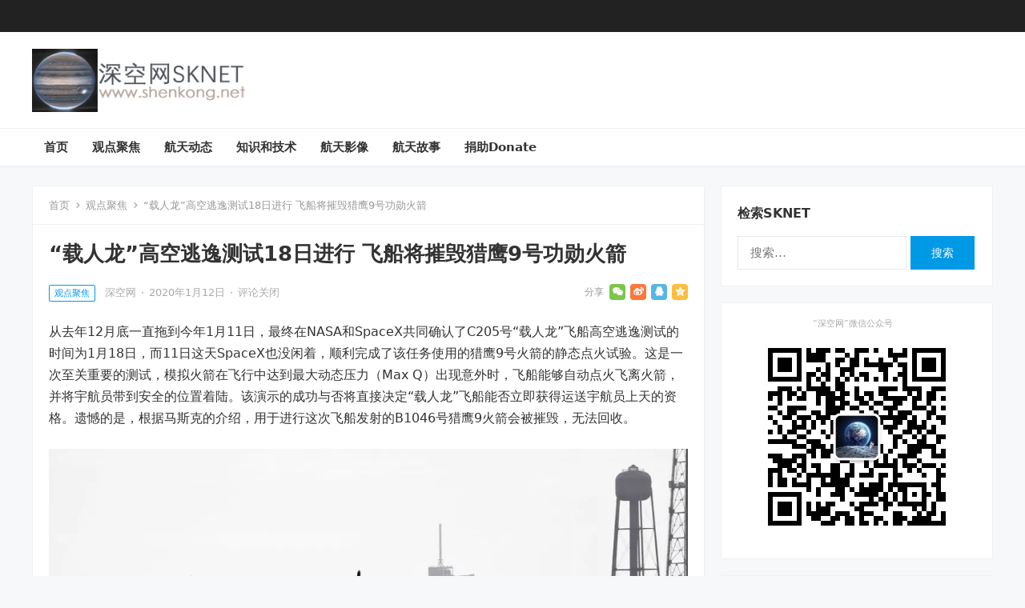

--- FILE ---
content_type: text/html; charset=UTF-8
request_url: https://www.shenkong.net/opinion/1723.html
body_size: 17928
content:
<!DOCTYPE html>
<html lang="zh-Hans">
<head>
<meta charset="UTF-8">
<meta name="viewport" content="width=device-width, initial-scale=1">
<meta http-equiv="X-UA-Compatible" content="IE=edge">
<meta name="HandheldFriendly" content="true">
<link rel="profile" href="http://gmpg.org/xfn/11">
<link rel="preconnect" href="https://gapis.geekzu.org/g-fonts">
<title>“载人龙”高空逃逸测试18日进行 飞船将摧毁猎鹰9号功勋火箭 &#8211; 深空网</title>
<meta name='robots' content='max-image-preview:large' />
<link rel='dns-prefetch' href='//www.shenkong.net' />
<link rel='dns-prefetch' href='//www.googletagmanager.com' />
<link rel='dns-prefetch' href='//pagead2.googlesyndication.com' />
<link rel="alternate" type="application/rss+xml" title="深空网 &raquo; Feed" href="https://www.shenkong.net/feed" />
<link rel="alternate" type="application/rss+xml" title="深空网 &raquo; 评论 Feed" href="https://www.shenkong.net/comments/feed" />
<link rel="alternate" title="oEmbed (JSON)" type="application/json+oembed" href="https://www.shenkong.net/wp-json/oembed/1.0/embed?url=https%3A%2F%2Fwww.shenkong.net%2Fopinion%2F1723.html" />
<link rel="alternate" title="oEmbed (XML)" type="text/xml+oembed" href="https://www.shenkong.net/wp-json/oembed/1.0/embed?url=https%3A%2F%2Fwww.shenkong.net%2Fopinion%2F1723.html&#038;format=xml" />
<style id='wp-img-auto-sizes-contain-inline-css' type='text/css'>
img:is([sizes=auto i],[sizes^="auto," i]){contain-intrinsic-size:3000px 1500px}
/*# sourceURL=wp-img-auto-sizes-contain-inline-css */
</style>
<link rel='stylesheet' id='wxsync_main_css-css' href='https://www.shenkong.net/wp-content/plugins/wxsync/libs/wxsync.css?ver=1.0.2' type='text/css' media='screen' />
<link rel='stylesheet' id='dashicons-css' href='https://www.shenkong.net/wp-includes/css/dashicons.min.css?ver=6.9' type='text/css' media='all' />
<link rel='stylesheet' id='post-views-counter-frontend-css' href='https://www.shenkong.net/wp-content/plugins/post-views-counter/css/frontend.min.css?ver=1.5.5' type='text/css' media='all' />
<style id='wp-emoji-styles-inline-css' type='text/css'>

	img.wp-smiley, img.emoji {
		display: inline !important;
		border: none !important;
		box-shadow: none !important;
		height: 1em !important;
		width: 1em !important;
		margin: 0 0.07em !important;
		vertical-align: -0.1em !important;
		background: none !important;
		padding: 0 !important;
	}
/*# sourceURL=wp-emoji-styles-inline-css */
</style>
<style id='wp-block-library-inline-css' type='text/css'>
:root{--wp-block-synced-color:#7a00df;--wp-block-synced-color--rgb:122,0,223;--wp-bound-block-color:var(--wp-block-synced-color);--wp-editor-canvas-background:#ddd;--wp-admin-theme-color:#007cba;--wp-admin-theme-color--rgb:0,124,186;--wp-admin-theme-color-darker-10:#006ba1;--wp-admin-theme-color-darker-10--rgb:0,107,160.5;--wp-admin-theme-color-darker-20:#005a87;--wp-admin-theme-color-darker-20--rgb:0,90,135;--wp-admin-border-width-focus:2px}@media (min-resolution:192dpi){:root{--wp-admin-border-width-focus:1.5px}}.wp-element-button{cursor:pointer}:root .has-very-light-gray-background-color{background-color:#eee}:root .has-very-dark-gray-background-color{background-color:#313131}:root .has-very-light-gray-color{color:#eee}:root .has-very-dark-gray-color{color:#313131}:root .has-vivid-green-cyan-to-vivid-cyan-blue-gradient-background{background:linear-gradient(135deg,#00d084,#0693e3)}:root .has-purple-crush-gradient-background{background:linear-gradient(135deg,#34e2e4,#4721fb 50%,#ab1dfe)}:root .has-hazy-dawn-gradient-background{background:linear-gradient(135deg,#faaca8,#dad0ec)}:root .has-subdued-olive-gradient-background{background:linear-gradient(135deg,#fafae1,#67a671)}:root .has-atomic-cream-gradient-background{background:linear-gradient(135deg,#fdd79a,#004a59)}:root .has-nightshade-gradient-background{background:linear-gradient(135deg,#330968,#31cdcf)}:root .has-midnight-gradient-background{background:linear-gradient(135deg,#020381,#2874fc)}:root{--wp--preset--font-size--normal:16px;--wp--preset--font-size--huge:42px}.has-regular-font-size{font-size:1em}.has-larger-font-size{font-size:2.625em}.has-normal-font-size{font-size:var(--wp--preset--font-size--normal)}.has-huge-font-size{font-size:var(--wp--preset--font-size--huge)}.has-text-align-center{text-align:center}.has-text-align-left{text-align:left}.has-text-align-right{text-align:right}.has-fit-text{white-space:nowrap!important}#end-resizable-editor-section{display:none}.aligncenter{clear:both}.items-justified-left{justify-content:flex-start}.items-justified-center{justify-content:center}.items-justified-right{justify-content:flex-end}.items-justified-space-between{justify-content:space-between}.screen-reader-text{border:0;clip-path:inset(50%);height:1px;margin:-1px;overflow:hidden;padding:0;position:absolute;width:1px;word-wrap:normal!important}.screen-reader-text:focus{background-color:#ddd;clip-path:none;color:#444;display:block;font-size:1em;height:auto;left:5px;line-height:normal;padding:15px 23px 14px;text-decoration:none;top:5px;width:auto;z-index:100000}html :where(.has-border-color){border-style:solid}html :where([style*=border-top-color]){border-top-style:solid}html :where([style*=border-right-color]){border-right-style:solid}html :where([style*=border-bottom-color]){border-bottom-style:solid}html :where([style*=border-left-color]){border-left-style:solid}html :where([style*=border-width]){border-style:solid}html :where([style*=border-top-width]){border-top-style:solid}html :where([style*=border-right-width]){border-right-style:solid}html :where([style*=border-bottom-width]){border-bottom-style:solid}html :where([style*=border-left-width]){border-left-style:solid}html :where(img[class*=wp-image-]){height:auto;max-width:100%}:where(figure){margin:0 0 1em}html :where(.is-position-sticky){--wp-admin--admin-bar--position-offset:var(--wp-admin--admin-bar--height,0px)}@media screen and (max-width:600px){html :where(.is-position-sticky){--wp-admin--admin-bar--position-offset:0px}}

/*# sourceURL=wp-block-library-inline-css */
</style><style id='global-styles-inline-css' type='text/css'>
:root{--wp--preset--aspect-ratio--square: 1;--wp--preset--aspect-ratio--4-3: 4/3;--wp--preset--aspect-ratio--3-4: 3/4;--wp--preset--aspect-ratio--3-2: 3/2;--wp--preset--aspect-ratio--2-3: 2/3;--wp--preset--aspect-ratio--16-9: 16/9;--wp--preset--aspect-ratio--9-16: 9/16;--wp--preset--color--black: #000000;--wp--preset--color--cyan-bluish-gray: #abb8c3;--wp--preset--color--white: #ffffff;--wp--preset--color--pale-pink: #f78da7;--wp--preset--color--vivid-red: #cf2e2e;--wp--preset--color--luminous-vivid-orange: #ff6900;--wp--preset--color--luminous-vivid-amber: #fcb900;--wp--preset--color--light-green-cyan: #7bdcb5;--wp--preset--color--vivid-green-cyan: #00d084;--wp--preset--color--pale-cyan-blue: #8ed1fc;--wp--preset--color--vivid-cyan-blue: #0693e3;--wp--preset--color--vivid-purple: #9b51e0;--wp--preset--gradient--vivid-cyan-blue-to-vivid-purple: linear-gradient(135deg,rgb(6,147,227) 0%,rgb(155,81,224) 100%);--wp--preset--gradient--light-green-cyan-to-vivid-green-cyan: linear-gradient(135deg,rgb(122,220,180) 0%,rgb(0,208,130) 100%);--wp--preset--gradient--luminous-vivid-amber-to-luminous-vivid-orange: linear-gradient(135deg,rgb(252,185,0) 0%,rgb(255,105,0) 100%);--wp--preset--gradient--luminous-vivid-orange-to-vivid-red: linear-gradient(135deg,rgb(255,105,0) 0%,rgb(207,46,46) 100%);--wp--preset--gradient--very-light-gray-to-cyan-bluish-gray: linear-gradient(135deg,rgb(238,238,238) 0%,rgb(169,184,195) 100%);--wp--preset--gradient--cool-to-warm-spectrum: linear-gradient(135deg,rgb(74,234,220) 0%,rgb(151,120,209) 20%,rgb(207,42,186) 40%,rgb(238,44,130) 60%,rgb(251,105,98) 80%,rgb(254,248,76) 100%);--wp--preset--gradient--blush-light-purple: linear-gradient(135deg,rgb(255,206,236) 0%,rgb(152,150,240) 100%);--wp--preset--gradient--blush-bordeaux: linear-gradient(135deg,rgb(254,205,165) 0%,rgb(254,45,45) 50%,rgb(107,0,62) 100%);--wp--preset--gradient--luminous-dusk: linear-gradient(135deg,rgb(255,203,112) 0%,rgb(199,81,192) 50%,rgb(65,88,208) 100%);--wp--preset--gradient--pale-ocean: linear-gradient(135deg,rgb(255,245,203) 0%,rgb(182,227,212) 50%,rgb(51,167,181) 100%);--wp--preset--gradient--electric-grass: linear-gradient(135deg,rgb(202,248,128) 0%,rgb(113,206,126) 100%);--wp--preset--gradient--midnight: linear-gradient(135deg,rgb(2,3,129) 0%,rgb(40,116,252) 100%);--wp--preset--font-size--small: 13px;--wp--preset--font-size--medium: 20px;--wp--preset--font-size--large: 36px;--wp--preset--font-size--x-large: 42px;--wp--preset--spacing--20: 0.44rem;--wp--preset--spacing--30: 0.67rem;--wp--preset--spacing--40: 1rem;--wp--preset--spacing--50: 1.5rem;--wp--preset--spacing--60: 2.25rem;--wp--preset--spacing--70: 3.38rem;--wp--preset--spacing--80: 5.06rem;--wp--preset--shadow--natural: 6px 6px 9px rgba(0, 0, 0, 0.2);--wp--preset--shadow--deep: 12px 12px 50px rgba(0, 0, 0, 0.4);--wp--preset--shadow--sharp: 6px 6px 0px rgba(0, 0, 0, 0.2);--wp--preset--shadow--outlined: 6px 6px 0px -3px rgb(255, 255, 255), 6px 6px rgb(0, 0, 0);--wp--preset--shadow--crisp: 6px 6px 0px rgb(0, 0, 0);}:where(.is-layout-flex){gap: 0.5em;}:where(.is-layout-grid){gap: 0.5em;}body .is-layout-flex{display: flex;}.is-layout-flex{flex-wrap: wrap;align-items: center;}.is-layout-flex > :is(*, div){margin: 0;}body .is-layout-grid{display: grid;}.is-layout-grid > :is(*, div){margin: 0;}:where(.wp-block-columns.is-layout-flex){gap: 2em;}:where(.wp-block-columns.is-layout-grid){gap: 2em;}:where(.wp-block-post-template.is-layout-flex){gap: 1.25em;}:where(.wp-block-post-template.is-layout-grid){gap: 1.25em;}.has-black-color{color: var(--wp--preset--color--black) !important;}.has-cyan-bluish-gray-color{color: var(--wp--preset--color--cyan-bluish-gray) !important;}.has-white-color{color: var(--wp--preset--color--white) !important;}.has-pale-pink-color{color: var(--wp--preset--color--pale-pink) !important;}.has-vivid-red-color{color: var(--wp--preset--color--vivid-red) !important;}.has-luminous-vivid-orange-color{color: var(--wp--preset--color--luminous-vivid-orange) !important;}.has-luminous-vivid-amber-color{color: var(--wp--preset--color--luminous-vivid-amber) !important;}.has-light-green-cyan-color{color: var(--wp--preset--color--light-green-cyan) !important;}.has-vivid-green-cyan-color{color: var(--wp--preset--color--vivid-green-cyan) !important;}.has-pale-cyan-blue-color{color: var(--wp--preset--color--pale-cyan-blue) !important;}.has-vivid-cyan-blue-color{color: var(--wp--preset--color--vivid-cyan-blue) !important;}.has-vivid-purple-color{color: var(--wp--preset--color--vivid-purple) !important;}.has-black-background-color{background-color: var(--wp--preset--color--black) !important;}.has-cyan-bluish-gray-background-color{background-color: var(--wp--preset--color--cyan-bluish-gray) !important;}.has-white-background-color{background-color: var(--wp--preset--color--white) !important;}.has-pale-pink-background-color{background-color: var(--wp--preset--color--pale-pink) !important;}.has-vivid-red-background-color{background-color: var(--wp--preset--color--vivid-red) !important;}.has-luminous-vivid-orange-background-color{background-color: var(--wp--preset--color--luminous-vivid-orange) !important;}.has-luminous-vivid-amber-background-color{background-color: var(--wp--preset--color--luminous-vivid-amber) !important;}.has-light-green-cyan-background-color{background-color: var(--wp--preset--color--light-green-cyan) !important;}.has-vivid-green-cyan-background-color{background-color: var(--wp--preset--color--vivid-green-cyan) !important;}.has-pale-cyan-blue-background-color{background-color: var(--wp--preset--color--pale-cyan-blue) !important;}.has-vivid-cyan-blue-background-color{background-color: var(--wp--preset--color--vivid-cyan-blue) !important;}.has-vivid-purple-background-color{background-color: var(--wp--preset--color--vivid-purple) !important;}.has-black-border-color{border-color: var(--wp--preset--color--black) !important;}.has-cyan-bluish-gray-border-color{border-color: var(--wp--preset--color--cyan-bluish-gray) !important;}.has-white-border-color{border-color: var(--wp--preset--color--white) !important;}.has-pale-pink-border-color{border-color: var(--wp--preset--color--pale-pink) !important;}.has-vivid-red-border-color{border-color: var(--wp--preset--color--vivid-red) !important;}.has-luminous-vivid-orange-border-color{border-color: var(--wp--preset--color--luminous-vivid-orange) !important;}.has-luminous-vivid-amber-border-color{border-color: var(--wp--preset--color--luminous-vivid-amber) !important;}.has-light-green-cyan-border-color{border-color: var(--wp--preset--color--light-green-cyan) !important;}.has-vivid-green-cyan-border-color{border-color: var(--wp--preset--color--vivid-green-cyan) !important;}.has-pale-cyan-blue-border-color{border-color: var(--wp--preset--color--pale-cyan-blue) !important;}.has-vivid-cyan-blue-border-color{border-color: var(--wp--preset--color--vivid-cyan-blue) !important;}.has-vivid-purple-border-color{border-color: var(--wp--preset--color--vivid-purple) !important;}.has-vivid-cyan-blue-to-vivid-purple-gradient-background{background: var(--wp--preset--gradient--vivid-cyan-blue-to-vivid-purple) !important;}.has-light-green-cyan-to-vivid-green-cyan-gradient-background{background: var(--wp--preset--gradient--light-green-cyan-to-vivid-green-cyan) !important;}.has-luminous-vivid-amber-to-luminous-vivid-orange-gradient-background{background: var(--wp--preset--gradient--luminous-vivid-amber-to-luminous-vivid-orange) !important;}.has-luminous-vivid-orange-to-vivid-red-gradient-background{background: var(--wp--preset--gradient--luminous-vivid-orange-to-vivid-red) !important;}.has-very-light-gray-to-cyan-bluish-gray-gradient-background{background: var(--wp--preset--gradient--very-light-gray-to-cyan-bluish-gray) !important;}.has-cool-to-warm-spectrum-gradient-background{background: var(--wp--preset--gradient--cool-to-warm-spectrum) !important;}.has-blush-light-purple-gradient-background{background: var(--wp--preset--gradient--blush-light-purple) !important;}.has-blush-bordeaux-gradient-background{background: var(--wp--preset--gradient--blush-bordeaux) !important;}.has-luminous-dusk-gradient-background{background: var(--wp--preset--gradient--luminous-dusk) !important;}.has-pale-ocean-gradient-background{background: var(--wp--preset--gradient--pale-ocean) !important;}.has-electric-grass-gradient-background{background: var(--wp--preset--gradient--electric-grass) !important;}.has-midnight-gradient-background{background: var(--wp--preset--gradient--midnight) !important;}.has-small-font-size{font-size: var(--wp--preset--font-size--small) !important;}.has-medium-font-size{font-size: var(--wp--preset--font-size--medium) !important;}.has-large-font-size{font-size: var(--wp--preset--font-size--large) !important;}.has-x-large-font-size{font-size: var(--wp--preset--font-size--x-large) !important;}
/*# sourceURL=global-styles-inline-css */
</style>

<style id='classic-theme-styles-inline-css' type='text/css'>
/*! This file is auto-generated */
.wp-block-button__link{color:#fff;background-color:#32373c;border-radius:9999px;box-shadow:none;text-decoration:none;padding:calc(.667em + 2px) calc(1.333em + 2px);font-size:1.125em}.wp-block-file__button{background:#32373c;color:#fff;text-decoration:none}
/*# sourceURL=/wp-includes/css/classic-themes.min.css */
</style>
<link rel='stylesheet' id='zazhi-2-style-css' href='https://www.shenkong.net/wp-content/themes/zazhi-2/style.css?ver=20211001' type='text/css' media='all' />
<link rel='stylesheet' id='zazhi-2-responsive-style-css' href='https://www.shenkong.net/wp-content/themes/zazhi-2/responsive.css?ver=20211001' type='text/css' media='all' />
<link rel='stylesheet' id='genericons-style-css' href='https://www.shenkong.net/wp-content/themes/zazhi-2/genericons/genericons.css?ver=6.9' type='text/css' media='all' />
<link rel='stylesheet' id='tablepress-default-css' href='https://www.shenkong.net/wp-content/plugins/tablepress/css/build/default.css?ver=3.1.3' type='text/css' media='all' />
<script type="text/javascript" src="https://www.shenkong.net/wp-includes/js/jquery/jquery.min.js?ver=3.7.1" id="jquery-core-js"></script>
<script type="text/javascript" src="https://www.shenkong.net/wp-includes/js/jquery/jquery-migrate.min.js?ver=3.4.1" id="jquery-migrate-js"></script>

<!-- Google tag (gtag.js) snippet added by Site Kit -->
<!-- Site Kit 添加的 Google Analytics 代码段 -->
<script type="text/javascript" src="https://www.googletagmanager.com/gtag/js?id=GT-NC6TC962" id="google_gtagjs-js" async></script>
<script type="text/javascript" id="google_gtagjs-js-after">
/* <![CDATA[ */
window.dataLayer = window.dataLayer || [];function gtag(){dataLayer.push(arguments);}
gtag("set","linker",{"domains":["www.shenkong.net"]});
gtag("js", new Date());
gtag("set", "developer_id.dZTNiMT", true);
gtag("config", "GT-NC6TC962");
//# sourceURL=google_gtagjs-js-after
/* ]]> */
</script>
<link rel="https://api.w.org/" href="https://www.shenkong.net/wp-json/" /><link rel="alternate" title="JSON" type="application/json" href="https://www.shenkong.net/wp-json/wp/v2/posts/1723" /><link rel="EditURI" type="application/rsd+xml" title="RSD" href="https://www.shenkong.net/xmlrpc.php?rsd" />
<meta name="generator" content="WordPress 6.9" />
<link rel="canonical" href="https://www.shenkong.net/opinion/1723.html" />
<link rel='shortlink' href='https://www.shenkong.net/?p=1723' />
<meta name="generator" content="Site Kit by Google 1.159.0" /><script charset="UTF-8" id="LA_COLLECT" src="//sdk.51.la/js-sdk-pro.min.js"></script>
                <script>LA.init({id: "JlOhKKUq81ElP6xi",ck: "JlOhKKUq81ElP6xi"})</script>
<!-- Google AdSense meta tags added by Site Kit -->
<meta name="google-adsense-platform-account" content="ca-host-pub-2644536267352236">
<meta name="google-adsense-platform-domain" content="sitekit.withgoogle.com">
<!-- End Google AdSense meta tags added by Site Kit -->
<style type="text/css">.recentcomments a{display:inline !important;padding:0 !important;margin:0 !important;}</style>
<!-- Site Kit 添加的 Google AdSense 代码段 -->
<script type="text/javascript" async="async" src="https://pagead2.googlesyndication.com/pagead/js/adsbygoogle.js?client=ca-pub-1959872024551804&amp;host=ca-host-pub-2644536267352236" crossorigin="anonymous"></script>

<!-- 结束 Site Kit 添加的 Google AdSense 代码段 -->
<style type="text/css">.box-effect,.site-main,.content-block,.sidebar .widget{border-width:1px;border-color:#f0f0f0;border-style:solid;}</style><link rel="icon" href="https://www.shenkong.net/wp-content/uploads/2022/08/cropped-icon-2-32x32.jpg" sizes="32x32" />
<link rel="icon" href="https://www.shenkong.net/wp-content/uploads/2022/08/cropped-icon-2-192x192.jpg" sizes="192x192" />
<link rel="apple-touch-icon" href="https://www.shenkong.net/wp-content/uploads/2022/08/cropped-icon-2-180x180.jpg" />
<meta name="msapplication-TileImage" content="https://www.shenkong.net/wp-content/uploads/2022/08/cropped-icon-2-270x270.jpg" />
<style type="text/css">
	a,
	a:visited,
	a:hover,
	.site-title a,
	.site-title a:hover,
	.sf-menu ul li li a:hover,
	.sf-menu li.sfHover li a:hover,
	#primary-menu li a:hover,
	#primary-menu li.current-menu-item a, 
	#primary-menu li.sfHover a,	
	#primary-menu li li a:hover,
	#primary-menu li li.current-menu-item a:hover,
	#secondary-menu li.current-menu-item a, 
	#secondary-menu li.sfHover a,
	#secondary-menu li a:hover,
	#secondary-menu li li a:hover,
	#featured-content .entry-title a:hover,
	#featured-content .entry-category a,
	.edit-link a,
	.comment-reply-title small a:hover,
	.entry-content a,
	.entry-content a:visited,
	.page-content a,
	.page-content a:visited,
	.pagination .page-numbers.current,
	.pagination .page-numbers:hover,	
	.sidebar .widget a:hover,
	.site-footer .widget a:hover,
	.sidebar .widget ul li a:hover,
	.site-footer .widget ul li a:hover,
	.entry-related .hentry .entry-title a:hover,
	.author-box .author-name span a:hover,
	.entry-title a:hover,
	.content-block .section-heading .section-more-link a,
	.single .entry-header .entry-category a,
	#site-bottom .site-info a:hover,
	#site-bottom .footer-nav li a:hover,
	.content-loop .entry-summary span a:hover,
	.sidebar .widget-title a:hover,
	.site-footer .widget-title a:hover,
	.tag-list li a,
	.breadcrumbs .sub-categories li a:hover,
	.content-block .section-heading .sub-categories li a:hover,
	.friend-nav li a:hover {
		color: #0099e5;
	}
	button,
	.btn,
	input[type="submit"],
	input[type="reset"],
	input[type="button"],
	.entry-tags .tag-links a:hover,
	.widget_tag_cloud .tagcloud a:hover,
	.header-search .search-submit,
	#featured-content .featured-large .entry-category a:hover,
	#featured-content .featured-small .entry-category a:hover,
	#recent-content.content-loop .entry-category a:hover,
	.single .entry-header .entry-category a:hover,
	#back-top a span,
	.tag-list li a:hover,
	.tag-list li a:hover .tag-count {
		background-color: #0099e5;
	}
	#featured-content .entry-category a,
	.content-block .section-heading .section-more-link a,
	.content-block .section-heading .section-more-link a:visited,
	.pagination .page-numbers:hover,
	.single .entry-header .entry-category a  {
		border-color: #0099e5;
	}

    
	@media only screen and (min-width: 1200px) {
		#recent-content.content-loop .thumbnail-link {
			width: 230px;
		}
	}	
	@media only screen and (min-width: 960px) {
		.content-block-1 .entry-title {
							overflow: hidden;
				display: -webkit-box;
				-webkit-box-orient: vertical;				
				-webkit-line-clamp: 1;
					}
	}

</style>
</head>

<body class="wp-singular post-template-default single single-post postid-1723 single-format-standard wp-custom-logo wp-theme-zazhi-2 group-blog">


<div id="page" class="site">

	<a class="skip-link screen-reader-text" href="#content">跳转到内容</a>

	<header id="masthead" class="site-header clear">

		<div id="primary-bar">

			<div class="container">

			<nav id="primary-nav" class="main-navigation">

				
			</nav><!-- #primary-nav -->	
			
						
			</div><!-- .container -->

		</div><!-- #primary-bar -->	

		<div class="site-start clear">

			<div class="container">

			<div class="site-branding">

								
				<div id="logo">
					<a href="https://www.shenkong.net/" class="custom-logo-link" rel="home"><img width="300" height="90" src="https://www.shenkong.net/wp-content/uploads/2022/08/logo.jpg" class="custom-logo" alt="shenkong.net logo 深空网" decoding="async" loading="eager" /></a>				</div><!-- #logo -->

				
			</div><!-- .site-branding -->

			<div class="header-toggles  ">
				<button class="toggle nav-toggle mobile-nav-toggle" data-toggle-target=".menu-modal"  data-toggle-body-class="showing-menu-modal" aria-expanded="false" data-set-focus=".close-nav-toggle">
					<span class="toggle-inner">
						<span class="toggle-icon">
							<svg class="svg-icon" aria-hidden="true" role="img" focusable="false" xmlns="http://www.w3.org/2000/svg" width="26" height="7" viewBox="0 0 26 7"><path fill-rule="evenodd" d="M332.5,45 C330.567003,45 329,43.4329966 329,41.5 C329,39.5670034 330.567003,38 332.5,38 C334.432997,38 336,39.5670034 336,41.5 C336,43.4329966 334.432997,45 332.5,45 Z M342,45 C340.067003,45 338.5,43.4329966 338.5,41.5 C338.5,39.5670034 340.067003,38 342,38 C343.932997,38 345.5,39.5670034 345.5,41.5 C345.5,43.4329966 343.932997,45 342,45 Z M351.5,45 C349.567003,45 348,43.4329966 348,41.5 C348,39.5670034 349.567003,38 351.5,38 C353.432997,38 355,39.5670034 355,41.5 C355,43.4329966 353.432997,45 351.5,45 Z" transform="translate(-329 -38)" /></svg>						</span>
						<span class="toggle-text">菜单</span>
					</span>
				</button><!-- .nav-toggle -->
			</div><!-- .header-toggles -->

					

						
			</div><!-- .container -->

		</div><!-- .site-start -->

		<div id="secondary-bar" class="clear">

			<div class="container">

			<nav id="secondary-nav" class="secondary-navigation">

				<div class="menu-sknet%e9%a1%b6%e9%83%a8%e5%af%bc%e8%88%aa-container"><ul id="secondary-menu" class="sf-menu"><li id="menu-item-2098" class="menu-item menu-item-type-custom menu-item-object-custom menu-item-home menu-item-2098"><a href="https://www.shenkong.net">首页</a></li>
<li id="menu-item-2099" class="menu-item menu-item-type-taxonomy menu-item-object-category current-post-ancestor current-menu-parent current-post-parent menu-item-2099"><a href="https://www.shenkong.net/category/opinion">观点聚焦</a></li>
<li id="menu-item-2100" class="menu-item menu-item-type-taxonomy menu-item-object-category menu-item-2100"><a href="https://www.shenkong.net/category/space_news">航天动态</a></li>
<li id="menu-item-2101" class="menu-item menu-item-type-taxonomy menu-item-object-category menu-item-2101"><a href="https://www.shenkong.net/category/space_files/knowledge">知识和技术</a></li>
<li id="menu-item-2102" class="menu-item menu-item-type-taxonomy menu-item-object-category menu-item-2102"><a href="https://www.shenkong.net/category/video_gallery">航天影像</a></li>
<li id="menu-item-2103" class="menu-item menu-item-type-taxonomy menu-item-object-category menu-item-2103"><a href="https://www.shenkong.net/category/space_files/story">航天故事</a></li>
<li id="menu-item-2104" class="menu-item menu-item-type-custom menu-item-object-custom menu-item-2104"><a href="https://www.shenkong.net/about-we-media">捐助Donate</a></li>
</ul></div>
			</nav><!-- #secondary-nav -->

			</div><!-- .container -->				

		</div><!-- .secondary-bar -->				

	</header><!-- #masthead -->

	<div class="menu-modal cover-modal header-footer-group" data-modal-target-string=".menu-modal">

		<div class="menu-modal-inner modal-inner">

			<div class="menu-wrapper section-inner">

				<div class="menu-top">

					<button class="toggle close-nav-toggle fill-children-current-color" data-toggle-target=".menu-modal" data-toggle-body-class="showing-menu-modal" aria-expanded="false" data-set-focus=".menu-modal">
						<span class="toggle-text">关闭菜单</span>
						<svg class="svg-icon" aria-hidden="true" role="img" focusable="false" xmlns="http://www.w3.org/2000/svg" width="16" height="16" viewBox="0 0 16 16"><polygon fill="" fill-rule="evenodd" points="6.852 7.649 .399 1.195 1.445 .149 7.899 6.602 14.352 .149 15.399 1.195 8.945 7.649 15.399 14.102 14.352 15.149 7.899 8.695 1.445 15.149 .399 14.102" /></svg>					</button><!-- .nav-toggle -->

					
					<nav class="mobile-menu" aria-label="移动端导航菜单" role="navigation">

						<ul class="modal-menu reset-list-style">

						<li class="page_item page-item-2030"><div class="ancestor-wrapper"><a href="https://www.shenkong.net/about-alphabet">深空网专有词汇译名约定对照表</a></div><!-- .ancestor-wrapper --></li>
<li class="page_item page-item-2095"><div class="ancestor-wrapper"><a href="https://www.shenkong.net/about-we-media">深空网在各中文平台自媒体链接及捐助链接 shenkong.net we media link and donate link</a></div><!-- .ancestor-wrapper --></li>
<li class="page_item page-item-2"><div class="ancestor-wrapper"><a href="https://www.shenkong.net/sample-page">示例页面</a></div><!-- .ancestor-wrapper --></li>
<li class="page_item page-item-2034"><div class="ancestor-wrapper"><a href="https://www.shenkong.net/about-sensitive-info">网站内容敏感信息声明</a></div><!-- .ancestor-wrapper --></li>

						</ul>

					</nav>

				</div><!-- .menu-top -->

			</div><!-- .menu-wrapper -->

		</div><!-- .menu-modal-inner -->

	</div><!-- .menu-modal -->		

	<div id="content" class="site-content  container">
		<div class="clear">

	<div id="primary" class="content-area">

		<main id="main" class="site-main">
		
			
			<div class="breadcrumbs">
				<span class="breadcrumbs-nav">
					<a href="https://www.shenkong.net">首页</a>
					<span class="post-category"><a href="https://www.shenkong.net/category/opinion">观点聚焦</a> </span>
					<span class="post-title">“载人龙”高空逃逸测试18日进行 飞船将摧毁猎鹰9号功勋火箭</span>
				</span>
			</div>
		
		
<article id="post-1723" class="post-1723 post type-post status-publish format-standard hentry category-opinion">

	<header class="entry-header">

		<h1 class="entry-title">“载人龙”高空逃逸测试18日进行 飞船将摧毁猎鹰9号功勋火箭</h1>
		<div class="entry-meta clear">

	
					<span class="entry-category"><a href="https://www.shenkong.net/category/opinion">观点聚焦</a> </span>
		
					<span class="entry-author"><a href="https://www.shenkong.net/author/shenkongnet" title="由 深空网 发布" rel="author">深空网</a>  </span> 
		
				 	<span class="sep"> &middot; </span>
		
					<span class="entry-date">2020年1月12日</span>
		
		
			<span class="sep"> &middot; </span>

			<span class='entry-comment'><span class="comments-link">评论关闭</span></span>
		
		
			<span class="custom-share">
				<span class="social-share" data-sites="wechat, weibo, qq, qzone"></span>
			</span>

		
	
</div><!-- .entry-meta -->
		
	</header><!-- .entry-header -->

	<div class="entry-content">
		<div class='wxsyncmain'>
<p data-diagnose-id="dbea7cc5c32d79c3933620ee1403256a" data-paragraph-id="9a2623eb" >从去年12月底一直拖到今年1月11日，最终在NASA和SpaceX共同确认了C205号“载人龙”飞船高空逃逸测试的时间为1月18日，而11日这天SpaceX也没闲着，顺利完成了该任务使用的猎鹰9号火箭的静态点火试验。这是一次至关重要的测试，模拟火箭在飞行中达到最大动态压力（Max Q）出现意外时，飞船能够自动点火飞离火箭，并将宇航员带到安全的位置着陆。该演示的成功与否将直接决定“载人龙”飞船能否立即获得运送宇航员上天的资格。遗憾的是，根据马斯克的介绍，用于进行这次飞船发射的B1046号猎鹰9火箭会被摧毁，无法回收。</p>
<p data-bjh-caption-id="cap-44187053" data-diagnose-id="13e6280cf81b1deaa79242fcbbf8fffc" data-bjh-helper-id="1578844615869" data-bjh-caption-text="B1046猎鹰9号静态点火" data-paragraph-id="87fbd61f" ><img decoding="async" data-height="747" data-ratio="0.6225"  data-type="jpeg" data-w="1200" data-width="1200"  src="https://www.shenkong.net/wp-content/uploads/2022/08/wxsync-2022-08-891215d156a2077c38320bb865f8a357.jpeg"  /></p>
<p ><span >B1046猎鹰9号静态点火</span></p>
<p data-diagnose-id="5f76947164181c3e918028def4a1c405" data-paragraph-id="0b1e7c07" >国内对于SpaceX的相关发展方向也有两个明显的阵营，其中就有人说，这次高空逃逸测试是一次主动的“爆炸”测试，仿佛未审先判。他们认为为了模拟火箭飞行中的故障，SpaceX会主动在10公里的高度引爆火箭，然后激活载人龙飞船的逃逸模式，并半带调侃的语气说，“准备迎接空叉的下一炸吧”。实际上完全不是这样，马斯克已经给出了完整的说明。B1046号猎鹰9火箭（只包含芯级，无二级）点火后会快速拉升高度，当达到Max Q时，会触发一个火箭故障的代码，载人龙飞船上的4台超级天龙座发动机将迅速点火。</p>
<p data-bjh-caption-id="cap-1492259" data-diagnose-id="e81adff578e765bbe23ab6ce34be168e" data-bjh-helper-id="1578844630078" data-bjh-caption-text="载人龙飞船" data-paragraph-id="408479da" ><img decoding="async" data-height="765" data-ratio="0.6375"  data-type="jpeg" data-w="1200" data-width="1200"  src="https://www.shenkong.net/wp-content/uploads/2022/08/wxsync-2022-08-150b479a2a70cf2849f44debe2cdbedc.jpeg"  /></p>
<p ><span >载人龙飞船</span></p>
<p data-diagnose-id="91130e1f3f46fdd4b14937e547b1b3d6" data-paragraph-id="a212313e" >由于飞船需要在最短的时间内脱离火箭，因此会喷出非常“致命”的火焰，足以摧毁这个猎鹰9号芯级火箭。同时由于此时火箭内尚有部分未燃烧完毕的推进剂，在飞船脱离火箭时确实有可能引爆火箭，但这绝对不是所谓的“主动引爆”。至于这个飞船脱离和火箭被摧毁的事件究竟会发生在哪个高度，马斯克也给出了明确的答复——Max Q时。通过查阅资料，我们发现一般情况下猎鹰9号火箭在到达最大动态压力（Max Q）时的飞行高度大约在13公里左右，如果用稍微好一点的望远镜加摄影机完全可以拍到震撼的大片。</p>
<p data-bjh-caption-id="cap-55833953" data-diagnose-id="b4c67658fee6d98eda67323e65ba9c93" data-bjh-helper-id="1578844622801" data-bjh-caption-text="载人龙飞船和猎鹰9火箭（File）" data-paragraph-id="f41409a1" ><img decoding="async" data-height="1125" data-ratio="0.5625"  data-type="jpeg" data-w="2000" data-width="2000"  src="https://www.shenkong.net/wp-content/uploads/2022/08/wxsync-2022-08-d9251dc661f9c6d5f24c5fb966b0f06a.jpeg"  /></p>
<p ><span >载人龙飞船和猎鹰9火箭（File）</span></p>
<p data-diagnose-id="1622900c01a41a6fa9a943a506a9c646" data-paragraph-id="2b1f4152" >马斯克说，B1046号火箭会被飞船喷出的火焰摧毁，但并非SpaceX没努力。团队曾经试图设计一种方案保住这枚猎鹰9号芯级火箭，但最终发现无法实现，不得不忍痛割爱。那这枚编号未B1046的猎鹰火箭为何让人如此难以割舍？原来这枚火箭是SpaceX历史上首台B5版本的火箭（即最终稳定版），原本以为该火箭完成4次飞行退役后会进入博物馆，现在看是完全不可能了。因此有网友给马斯克留言说想收藏一片该火箭的残骸，但问题是残骸回落到大西洋上，找到它们恐怕比登天还难。</p>
<p data-bjh-caption-id="cap-15176907" data-diagnose-id="c714ff463427411509cdb41a78a1ee3b" data-bjh-helper-id="1578844626448" data-bjh-caption-text="准备发射的载人龙飞船" data-paragraph-id="44077bc8" ><img decoding="async" data-height="782" data-ratio="0.6516666666666666"  data-type="jpeg" data-w="1200" data-width="1200"  src="https://www.shenkong.net/wp-content/uploads/2022/08/wxsync-2022-08-3289f3f8366432f36212b8b75d6df4e0.jpeg"  /></p>
<p ><span >准备发射的载人龙飞船</span></p>
<p data-diagnose-id="92a77aceb73bb040afcc561d7968b707" data-paragraph-id="8258b2cc" >完成本次测试后，SpaceX就完成了获得载人飞行许可的所有先决条件。马斯克曾信誓旦旦的说用于发射宇航员的飞船和火箭在一个月内就会部署到肯尼迪航天中心，但飞行前还需要通过NASA几个月的繁琐审查，不过5年都等了还差这几个月吗？</p>
<p><span ></span></p>
</p></div>
<div class="post-views content-post post-1723 entry-meta load-static">
				<span class="post-views-icon dashicons dashicons-chart-bar"></span> <span class="post-views-label">Post Views:</span> <span class="post-views-count">728</span>
			</div>	</div><!-- .entry-content -->

	<span class="entry-tags">

					
			</span><!-- .entry-tags -->

	
</article><!-- #post-## -->


<div class="author-box clear">
	<a href="https://www.shenkong.net/author/shenkongnet"><img alt='' src='https://sdn.geekzu.org/avatar/00e8a0838252dc5bb5f2523552b307748ce6d5544b41bb413350b75c612b850e?s=120&#038;r=g' srcset='https://sdn.geekzu.org/avatar/00e8a0838252dc5bb5f2523552b307748ce6d5544b41bb413350b75c612b850e?s=240&#038;r=g 2x' class='avatar avatar-120 photo' height='120' width='120' decoding='async'/></a>
	<div class="author-meta">	
		<h4 class="author-name"><span><a href="https://www.shenkong.net/author/shenkongnet">深空网</a></span></h4>	
		<div class="author-desc">
					</div>
	</div>
</div><!-- .author-box -->




		<div class="entry-related clear">
			<h3>相关文章</h3>
			<div class="related-loop clear">
									<div class="hentry">
													<a class="thumbnail-link" href="https://www.shenkong.net/opinion/2235.html">
								<div class="thumbnail-wrap">
									<img width="420" height="280" src="https://www.shenkong.net/wp-content/uploads/2023/08/x-1-420x280.jpg" class="attachment-zazhi_2_post_thumb size-zazhi_2_post_thumb wp-post-image" alt="NTR火箭 DRACO" decoding="async" fetchpriority="high" srcset="https://www.shenkong.net/wp-content/uploads/2023/08/x-1-420x280.jpg 420w, https://www.shenkong.net/wp-content/uploads/2023/08/x-1-660x440.jpg 660w, https://www.shenkong.net/wp-content/uploads/2023/08/x-1-330x220.jpg 330w" sizes="(max-width: 420px) 100vw, 420px" loading="eager" />								</div><!-- .thumbnail-wrap -->
							</a>
										
						<h2 class="entry-title"><a href="https://www.shenkong.net/opinion/2235.html">每年炒两次的核火箭又来刷存在感？十年内可选择性忽略</a></h2>
					</div><!-- .grid -->
									<div class="hentry">
													<a class="thumbnail-link" href="https://www.shenkong.net/opinion/2229.html">
								<div class="thumbnail-wrap">
									<img width="420" height="280" src="https://www.shenkong.net/wp-content/uploads/2023/08/x-420x280.jpg" class="attachment-zazhi_2_post_thumb size-zazhi_2_post_thumb wp-post-image" alt="" decoding="async" srcset="https://www.shenkong.net/wp-content/uploads/2023/08/x-420x280.jpg 420w, https://www.shenkong.net/wp-content/uploads/2023/08/x-660x440.jpg 660w, https://www.shenkong.net/wp-content/uploads/2023/08/x-330x220.jpg 330w" sizes="(max-width: 420px) 100vw, 420px" loading="eager" />								</div><!-- .thumbnail-wrap -->
							</a>
										
						<h2 class="entry-title"><a href="https://www.shenkong.net/opinion/2229.html">月船3号已飞行一整月 较4年前做减法 低成本登月结果初探</a></h2>
					</div><!-- .grid -->
									<div class="hentry">
													<a class="thumbnail-link" href="https://www.shenkong.net/opinion/2193.html">
								<div class="thumbnail-wrap">
									<img width="420" height="280" src="https://www.shenkong.net/wp-content/uploads/2022/09/1-14-420x280.jpg" class="attachment-zazhi_2_post_thumb size-zazhi_2_post_thumb wp-post-image" alt="Super heavy B7 7 engines static fire" decoding="async" srcset="https://www.shenkong.net/wp-content/uploads/2022/09/1-14-420x280.jpg 420w, https://www.shenkong.net/wp-content/uploads/2022/09/1-14-660x440.jpg 660w, https://www.shenkong.net/wp-content/uploads/2022/09/1-14-330x220.jpg 330w" sizes="(max-width: 420px) 100vw, 420px" loading="eager" />								</div><!-- .thumbnail-wrap -->
							</a>
										
						<h2 class="entry-title"><a href="https://www.shenkong.net/opinion/2193.html">马斯克再说星际飞船11月发射 仅仅是出于他的乐观，可能性并不大</a></h2>
					</div><!-- .grid -->
									<div class="hentry">
													<a class="thumbnail-link" href="https://www.shenkong.net/opinion/2113.html">
								<div class="thumbnail-wrap">
									<img width="420" height="280" src="https://www.shenkong.net/wp-content/uploads/2022/09/1-1-420x280.jpg" class="attachment-zazhi_2_post_thumb size-zazhi_2_post_thumb wp-post-image" alt="" decoding="async" srcset="https://www.shenkong.net/wp-content/uploads/2022/09/1-1-420x280.jpg 420w, https://www.shenkong.net/wp-content/uploads/2022/09/1-1-660x440.jpg 660w, https://www.shenkong.net/wp-content/uploads/2022/09/1-1-330x220.jpg 330w" sizes="(max-width: 420px) 100vw, 420px" loading="eager" />								</div><!-- .thumbnail-wrap -->
							</a>
										
						<h2 class="entry-title"><a href="https://www.shenkong.net/opinion/2113.html">太空发射系统SLS火箭在发射台上被叫停两次后 后续的处置与声音</a></h2>
					</div><!-- .grid -->
									<div class="hentry">
													<a class="thumbnail-link" href="https://www.shenkong.net/opinion/2108.html">
								<div class="thumbnail-wrap">
									<img width="420" height="280" src="https://www.shenkong.net/wp-content/uploads/2022/09/1-420x280.jpeg" class="attachment-zazhi_2_post_thumb size-zazhi_2_post_thumb wp-post-image" alt="" decoding="async" srcset="https://www.shenkong.net/wp-content/uploads/2022/09/1-420x280.jpeg 420w, https://www.shenkong.net/wp-content/uploads/2022/09/1-660x440.jpeg 660w, https://www.shenkong.net/wp-content/uploads/2022/09/1-330x220.jpeg 330w" sizes="(max-width: 420px) 100vw, 420px" loading="eager" />								</div><!-- .thumbnail-wrap -->
							</a>
										
						<h2 class="entry-title"><a href="https://www.shenkong.net/opinion/2108.html">NASA确认“公理2号”明春前往空间站 顺带聊聊近年的私人太空游发展情况</a></h2>
					</div><!-- .grid -->
									<div class="hentry">
													<a class="thumbnail-link" href="https://www.shenkong.net/opinion/2075.html">
								<div class="thumbnail-wrap">
									<img width="420" height="280" src="https://www.shenkong.net/wp-content/uploads/2022/08/CRS-24-F9-B1069-JRTI-Doug-122921-Richard-Angle-crunched-M1D-bells-1-c-420x280.jpg" class="attachment-zazhi_2_post_thumb size-zazhi_2_post_thumb wp-post-image" alt="" decoding="async" srcset="https://www.shenkong.net/wp-content/uploads/2022/08/CRS-24-F9-B1069-JRTI-Doug-122921-Richard-Angle-crunched-M1D-bells-1-c-420x280.jpg 420w, https://www.shenkong.net/wp-content/uploads/2022/08/CRS-24-F9-B1069-JRTI-Doug-122921-Richard-Angle-crunched-M1D-bells-1-c-660x440.jpg 660w, https://www.shenkong.net/wp-content/uploads/2022/08/CRS-24-F9-B1069-JRTI-Doug-122921-Richard-Angle-crunched-M1D-bells-1-c-330x220.jpg 330w" sizes="(max-width: 420px) 100vw, 420px" loading="eager" />								</div><!-- .thumbnail-wrap -->
							</a>
										
						<h2 class="entry-title"><a href="https://www.shenkong.net/opinion/2075.html">被机械臂砸扁的那枚猎鹰火箭又飞了，而且又创了个新纪录！</a></h2>
					</div><!-- .grid -->
							</div><!-- .related-posts -->
		</div><!-- .entry-related -->

	
		</main><!-- #main -->
	</div><!-- #primary -->


<aside id="secondary" class="widget-area sidebar">


	<div id="search-2" class="widget widget_search"><h2 class="widget-title"><span>检索SKNET</span></h2><form role="search" method="get" class="search-form" action="https://www.shenkong.net/">
				<label>
					<span class="screen-reader-text">搜索：</span>
					<input type="search" class="search-field" placeholder="搜索&hellip;" value="" name="s" />
				</label>
				<input type="submit" class="search-submit" value="搜索" />
			</form></div><div id="custom_html-2" class="widget_text widget widget_custom_html"><h2 class="widget-title"><span>“深空网”微信公众号</span></h2><div class="textwidget custom-html-widget"><div style="text-align:center;"><img src="/wp-content/uploads/2022/09/qrcode_for_gh_d9185bb4034e_258.jpg" alt="深空网微信公众号二维码 shenkong.net wechat qrcode" /></div></div></div><div id="recent-comments-2" class="widget widget_recent_comments"><h2 class="widget-title"><span>近期评论</span></h2><ul id="recentcomments"><li class="recentcomments"><span class="comment-author-link"><a href="https://blogs.nasa.gov/crew-7/2023/08/03/nasa-spacex-reset-crew-7-launch-to-friday-aug-25/" class="url" rel="ugc external nofollow">https://blogs.nasa.gov/crew-7/2023/08/03/nasa-spacex-reset-crew-7-launch-to-friday-aug-25/</a></span> 发表在《<a href="https://www.shenkong.net/space_news/2215.html/comment-page-1#comment-1008">哈勃望远镜有望多飞20年 SpaceX、北极星计划富商艾萨克曼将赞助龙飞船提高哈勃运行轨道</a>》</li><li class="recentcomments"><span class="comment-author-link">长征9号</span> 发表在《<a href="https://www.shenkong.net/space_files/knowledge/2170.html/comment-page-1#comment-138">长征五六七型火箭模块化构型详细分析与总结</a>》</li><li class="recentcomments"><span class="comment-author-link"><a href="https://www.shenkong.net/" class="url" rel="ugc">deep space</a></span> 发表在《<a href="https://www.shenkong.net/sknet_base/1.html/comment-page-1#comment-1">关于深空网（shenkong.net）的重生说明</a>》</li></ul></div><div id="tag_cloud-2" class="widget widget_tag_cloud"><h2 class="widget-title"><span>标签</span></h2><div class="tagcloud"><a href="https://www.shenkong.net/tag/artemis" class="tag-cloud-link tag-link-49 tag-link-position-1" style="font-size: 19.666666666667pt;" aria-label="Artemis (15 项)">Artemis</a>
<a href="https://www.shenkong.net/tag/danuri" class="tag-cloud-link tag-link-62 tag-link-position-2" style="font-size: 10.333333333333pt;" aria-label="Danuri (2 项)">Danuri</a>
<a href="https://www.shenkong.net/tag/iss" class="tag-cloud-link tag-link-40 tag-link-position-3" style="font-size: 10.333333333333pt;" aria-label="ISS (2 项)">ISS</a>
<a href="https://www.shenkong.net/tag/kplo" class="tag-cloud-link tag-link-63 tag-link-position-4" style="font-size: 10.333333333333pt;" aria-label="KPLO (2 项)">KPLO</a>
<a href="https://www.shenkong.net/tag/nasa" class="tag-cloud-link tag-link-29 tag-link-position-5" style="font-size: 22pt;" aria-label="NASA (23 项)">NASA</a>
<a href="https://www.shenkong.net/tag/sls" class="tag-cloud-link tag-link-50 tag-link-position-6" style="font-size: 19.018518518519pt;" aria-label="SLS (13 项)">SLS</a>
<a href="https://www.shenkong.net/tag/spacex" class="tag-cloud-link tag-link-21 tag-link-position-7" style="font-size: 20.703703703704pt;" aria-label="SpaceX (18 项)">SpaceX</a>
<a href="https://www.shenkong.net/tag/starlink" class="tag-cloud-link tag-link-33 tag-link-position-8" style="font-size: 13.185185185185pt;" aria-label="starlink (4 项)">starlink</a>
<a href="https://www.shenkong.net/tag/starship" class="tag-cloud-link tag-link-17 tag-link-position-9" style="font-size: 18.111111111111pt;" aria-label="starship (11 项)">starship</a>
<a href="https://www.shenkong.net/tag/tle" class="tag-cloud-link tag-link-10 tag-link-position-10" style="font-size: 8pt;" aria-label="TLE (1 项)">TLE</a>
<a href="https://www.shenkong.net/tag/%e4%b8%ad%e5%9b%bd%e7%a9%ba%e9%97%b4%e7%ab%99" class="tag-cloud-link tag-link-45 tag-link-position-11" style="font-size: 10.333333333333pt;" aria-label="中国空间站 (2 项)">中国空间站</a>
<a href="https://www.shenkong.net/tag/%e4%b8%ad%e5%9b%bd%e8%88%aa%e5%a4%a9" class="tag-cloud-link tag-link-82 tag-link-position-12" style="font-size: 17.074074074074pt;" aria-label="中国航天 (9 项)">中国航天</a>
<a href="https://www.shenkong.net/tag/%e5%a4%aa%e7%a9%ba%e5%8f%91%e5%b0%84%e7%b3%bb%e7%bb%9f" class="tag-cloud-link tag-link-51 tag-link-position-13" style="font-size: 17.592592592593pt;" aria-label="太空发射系统 (10 项)">太空发射系统</a>
<a href="https://www.shenkong.net/tag/%e6%98%9f%e9%93%be" class="tag-cloud-link tag-link-34 tag-link-position-14" style="font-size: 14.222222222222pt;" aria-label="星链 (5 项)">星链</a>
<a href="https://www.shenkong.net/tag/%e6%98%9f%e9%99%85%e9%a3%9e%e8%88%b9" class="tag-cloud-link tag-link-16 tag-link-position-15" style="font-size: 19.018518518519pt;" aria-label="星际飞船 (13 项)">星际飞船</a>
<a href="https://www.shenkong.net/tag/%e6%9c%88%e8%88%b92%e5%8f%b7" class="tag-cloud-link tag-link-15 tag-link-position-16" style="font-size: 10.333333333333pt;" aria-label="月船2号 (2 项)">月船2号</a>
<a href="https://www.shenkong.net/tag/%e6%9c%ba%e6%99%ba%e5%8f%b7" class="tag-cloud-link tag-link-43 tag-link-position-17" style="font-size: 10.333333333333pt;" aria-label="机智号 (2 项)">机智号</a>
<a href="https://www.shenkong.net/tag/%e6%af%85%e5%8a%9b%e5%8f%b7" class="tag-cloud-link tag-link-25 tag-link-position-18" style="font-size: 10.333333333333pt;" aria-label="毅力号 (2 项)">毅力号</a>
<a href="https://www.shenkong.net/tag/%e6%b7%b1%e7%a9%ba%e7%bd%91" class="tag-cloud-link tag-link-3 tag-link-position-19" style="font-size: 8pt;" aria-label="深空网 (1 项)">深空网</a>
<a href="https://www.shenkong.net/tag/%e7%8c%8e%e6%88%b7%e5%ba%a7" class="tag-cloud-link tag-link-18 tag-link-position-20" style="font-size: 13.185185185185pt;" aria-label="猎户座 (4 项)">猎户座</a>
<a href="https://www.shenkong.net/tag/%e7%8c%8e%e9%b9%b09%e5%8f%b7" class="tag-cloud-link tag-link-61 tag-link-position-21" style="font-size: 10.333333333333pt;" aria-label="猎鹰9号 (2 项)">猎鹰9号</a>
<a href="https://www.shenkong.net/tag/%e8%93%9d%e7%ae%ad%e8%88%aa%e5%a4%a9" class="tag-cloud-link tag-link-20 tag-link-position-22" style="font-size: 8pt;" aria-label="蓝箭航天 (1 项)">蓝箭航天</a>
<a href="https://www.shenkong.net/tag/%e8%93%9d%e8%89%b2%e8%b5%b7%e6%ba%90" class="tag-cloud-link tag-link-46 tag-link-position-23" style="font-size: 11.888888888889pt;" aria-label="蓝色起源 (3 项)">蓝色起源</a>
<a href="https://www.shenkong.net/tag/%e8%b5%8f%e6%9c%88%e5%8f%b7" class="tag-cloud-link tag-link-64 tag-link-position-24" style="font-size: 10.333333333333pt;" aria-label="赏月号 (2 项)">赏月号</a>
<a href="https://www.shenkong.net/tag/%e8%bd%bd%e4%ba%ba%e7%99%bb%e6%9c%88" class="tag-cloud-link tag-link-52 tag-link-position-25" style="font-size: 11.888888888889pt;" aria-label="载人登月 (3 项)">载人登月</a>
<a href="https://www.shenkong.net/tag/%e8%bd%bd%e4%ba%ba%e9%be%99" class="tag-cloud-link tag-link-38 tag-link-position-26" style="font-size: 10.333333333333pt;" aria-label="载人龙 (2 项)">载人龙</a>
<a href="https://www.shenkong.net/tag/%e9%87%8d%e5%9e%8b%e7%8c%8e%e9%b9%b0" class="tag-cloud-link tag-link-19 tag-link-position-27" style="font-size: 14.222222222222pt;" aria-label="重型猎鹰 (5 项)">重型猎鹰</a>
<a href="https://www.shenkong.net/tag/%e9%98%bf%e5%b0%94%e5%bf%92%e5%bc%a5%e6%96%af" class="tag-cloud-link tag-link-44 tag-link-position-28" style="font-size: 18.5pt;" aria-label="阿尔忒弥斯 (12 项)">阿尔忒弥斯</a>
<a href="https://www.shenkong.net/tag/%e9%98%bf%e6%b3%a2%e7%bd%9711%e5%8f%b7" class="tag-cloud-link tag-link-27 tag-link-position-29" style="font-size: 10.333333333333pt;" aria-label="阿波罗11号 (2 项)">阿波罗11号</a>
<a href="https://www.shenkong.net/tag/%e9%a9%ac%e6%96%af%e5%85%8b" class="tag-cloud-link tag-link-22 tag-link-position-30" style="font-size: 15.12962962963pt;" aria-label="马斯克 (6 项)">马斯克</a></div>
</div><div id="categories-2" class="widget widget_categories"><h2 class="widget-title"><span>分类</span></h2>
			<ul>
					<li class="cat-item cat-item-11"><a href="https://www.shenkong.net/category/space_files/astronomy">天文科学</a>
</li>
	<li class="cat-item cat-item-7"><a href="https://www.shenkong.net/category/space_files/knowledge">知识和技术</a>
</li>
	<li class="cat-item cat-item-1"><a href="https://www.shenkong.net/category/sknet_base">站务公开</a>
</li>
	<li class="cat-item cat-item-4"><a href="https://www.shenkong.net/category/space_news">航天动态</a>
</li>
	<li class="cat-item cat-item-14"><a href="https://www.shenkong.net/category/video_gallery">航天影像</a>
</li>
	<li class="cat-item cat-item-13"><a href="https://www.shenkong.net/category/space_files/story">航天故事</a>
</li>
	<li class="cat-item cat-item-9"><a href="https://www.shenkong.net/category/space_files/agency">航天机构</a>
</li>
	<li class="cat-item cat-item-5"><a href="https://www.shenkong.net/category/opinion">观点聚焦</a>
</li>
			</ul>

			</div><div id="archives-2" class="widget widget_archive"><h2 class="widget-title"><span>归档</span></h2>		<label class="screen-reader-text" for="archives-dropdown-2">归档</label>
		<select id="archives-dropdown-2" name="archive-dropdown">
			
			<option value="">选择月份</option>
				<option value='https://www.shenkong.net/date/2025/08'> 2025 年 8 月 </option>
	<option value='https://www.shenkong.net/date/2023/08'> 2023 年 8 月 </option>
	<option value='https://www.shenkong.net/date/2022/10'> 2022 年 10 月 </option>
	<option value='https://www.shenkong.net/date/2022/09'> 2022 年 9 月 </option>
	<option value='https://www.shenkong.net/date/2022/08'> 2022 年 8 月 </option>
	<option value='https://www.shenkong.net/date/2022/07'> 2022 年 7 月 </option>
	<option value='https://www.shenkong.net/date/2021/04'> 2021 年 4 月 </option>
	<option value='https://www.shenkong.net/date/2021/03'> 2021 年 3 月 </option>
	<option value='https://www.shenkong.net/date/2020/08'> 2020 年 8 月 </option>
	<option value='https://www.shenkong.net/date/2020/05'> 2020 年 5 月 </option>
	<option value='https://www.shenkong.net/date/2020/03'> 2020 年 3 月 </option>
	<option value='https://www.shenkong.net/date/2020/02'> 2020 年 2 月 </option>
	<option value='https://www.shenkong.net/date/2020/01'> 2020 年 1 月 </option>
	<option value='https://www.shenkong.net/date/2019/12'> 2019 年 12 月 </option>
	<option value='https://www.shenkong.net/date/2019/11'> 2019 年 11 月 </option>
	<option value='https://www.shenkong.net/date/2019/10'> 2019 年 10 月 </option>
	<option value='https://www.shenkong.net/date/2019/09'> 2019 年 9 月 </option>
	<option value='https://www.shenkong.net/date/2019/08'> 2019 年 8 月 </option>
	<option value='https://www.shenkong.net/date/2019/07'> 2019 年 7 月 </option>
	<option value='https://www.shenkong.net/date/2019/06'> 2019 年 6 月 </option>
	<option value='https://www.shenkong.net/date/2014/10'> 2014 年 10 月 </option>
	<option value='https://www.shenkong.net/date/2013/10'> 2013 年 10 月 </option>
	<option value='https://www.shenkong.net/date/2013/04'> 2013 年 4 月 </option>
	<option value='https://www.shenkong.net/date/2013/03'> 2013 年 3 月 </option>
	<option value='https://www.shenkong.net/date/2013/02'> 2013 年 2 月 </option>
	<option value='https://www.shenkong.net/date/2013/01'> 2013 年 1 月 </option>
	<option value='https://www.shenkong.net/date/2012/12'> 2012 年 12 月 </option>
	<option value='https://www.shenkong.net/date/2012/11'> 2012 年 11 月 </option>
	<option value='https://www.shenkong.net/date/2012/10'> 2012 年 10 月 </option>
	<option value='https://www.shenkong.net/date/2012/08'> 2012 年 8 月 </option>
	<option value='https://www.shenkong.net/date/2012/07'> 2012 年 7 月 </option>
	<option value='https://www.shenkong.net/date/2012/06'> 2012 年 6 月 </option>
	<option value='https://www.shenkong.net/date/1970/01'> 1970 年 1 月 </option>

		</select>

			<script type="text/javascript">
/* <![CDATA[ */

( ( dropdownId ) => {
	const dropdown = document.getElementById( dropdownId );
	function onSelectChange() {
		setTimeout( () => {
			if ( 'escape' === dropdown.dataset.lastkey ) {
				return;
			}
			if ( dropdown.value ) {
				document.location.href = dropdown.value;
			}
		}, 250 );
	}
	function onKeyUp( event ) {
		if ( 'Escape' === event.key ) {
			dropdown.dataset.lastkey = 'escape';
		} else {
			delete dropdown.dataset.lastkey;
		}
	}
	function onClick() {
		delete dropdown.dataset.lastkey;
	}
	dropdown.addEventListener( 'keyup', onKeyUp );
	dropdown.addEventListener( 'click', onClick );
	dropdown.addEventListener( 'change', onSelectChange );
})( "archives-dropdown-2" );

//# sourceURL=WP_Widget_Archives%3A%3Awidget
/* ]]> */
</script>
</div>

</aside><!-- #secondary -->

		</div><!-- .clear -->

	</div><!-- #content .site-content -->

		
	<footer id="colophon" class="site-footer">

		
		
		<div id="site-bottom" class="container clear">

			<div class="site-info">
				© 2012-2022 <a href="https://www.shenkong.net">深空网</a> · 最新最全中文航天资讯与评述网站 · 约稿与联系：shenkongnet[AT]163.com  · <a href="//www.shenkong.net/about-alphabet" target="_blank" rel="noopener">专有名词译名约定表</a>  · <a href="//www.shenkong.net/about-sensitive-info" target="_blank" rel="noopener">敏感信息声明</a>			</div><!-- .site-info -->

				

		</div><!-- #site-bottom -->
							
	</footer><!-- #colophon -->

</div><!-- #page -->


<div id="back-top">
	<a href="#top" title="返回顶部"><span class="genericon genericon-collapse"></span></a>
</div>


<script type="speculationrules">
{"prefetch":[{"source":"document","where":{"and":[{"href_matches":"/*"},{"not":{"href_matches":["/wp-*.php","/wp-admin/*","/wp-content/uploads/*","/wp-content/*","/wp-content/plugins/*","/wp-content/themes/zazhi-2/*","/*\\?(.+)"]}},{"not":{"selector_matches":"a[rel~=\"nofollow\"]"}},{"not":{"selector_matches":".no-prefetch, .no-prefetch a"}}]},"eagerness":"conservative"}]}
</script>
    <script>
    /(trident|msie)/i.test(navigator.userAgent)&&document.getElementById&&window.addEventListener&&window.addEventListener("hashchange",function(){var t,e=location.hash.substring(1);/^[A-z0-9_-]+$/.test(e)&&(t=document.getElementById(e))&&(/^(?:a|select|input|button|textarea)$/i.test(t.tagName)||(t.tabIndex=-1),t.focus())},!1);
    </script>
    <script type="text/javascript" src="https://www.shenkong.net/wp-content/themes/zazhi-2/assets/js/superfish.js?ver=6.9" id="superfish-js"></script>
<script type="text/javascript" src="https://www.shenkong.net/wp-content/themes/zazhi-2/assets/js/html5.js?ver=6.9" id="html5-js"></script>
<script type="text/javascript" src="https://www.shenkong.net/wp-content/themes/zazhi-2/assets/js/theia-sticky-sidebar.js?ver=6.9" id="theia-sticky-sidebar-js"></script>
<script type="text/javascript" src="https://www.shenkong.net/wp-content/themes/zazhi-2/assets/js/index.js?ver=20211001" id="zazhi-2-index-js"></script>
<script type="text/javascript" src="https://www.shenkong.net/wp-content/themes/zazhi-2/assets/js/qrcode.js?ver=6.9" id="qrcode-js"></script>
<script type="text/javascript" src="https://www.shenkong.net/wp-content/themes/zazhi-2/assets/js/social-share.js?ver=6.9" id="social-share-js"></script>
<script type="text/javascript" src="https://www.shenkong.net/wp-content/themes/zazhi-2/assets/js/jquery.custom.js?ver=20211001" id="zazhi-2-custom-js"></script>
<script id="wp-emoji-settings" type="application/json">
{"baseUrl":"https://s.w.org/images/core/emoji/17.0.2/72x72/","ext":".png","svgUrl":"https://s.w.org/images/core/emoji/17.0.2/svg/","svgExt":".svg","source":{"concatemoji":"https://www.shenkong.net/wp-includes/js/wp-emoji-release.min.js?ver=6.9"}}
</script>
<script type="module">
/* <![CDATA[ */
/*! This file is auto-generated */
const a=JSON.parse(document.getElementById("wp-emoji-settings").textContent),o=(window._wpemojiSettings=a,"wpEmojiSettingsSupports"),s=["flag","emoji"];function i(e){try{var t={supportTests:e,timestamp:(new Date).valueOf()};sessionStorage.setItem(o,JSON.stringify(t))}catch(e){}}function c(e,t,n){e.clearRect(0,0,e.canvas.width,e.canvas.height),e.fillText(t,0,0);t=new Uint32Array(e.getImageData(0,0,e.canvas.width,e.canvas.height).data);e.clearRect(0,0,e.canvas.width,e.canvas.height),e.fillText(n,0,0);const a=new Uint32Array(e.getImageData(0,0,e.canvas.width,e.canvas.height).data);return t.every((e,t)=>e===a[t])}function p(e,t){e.clearRect(0,0,e.canvas.width,e.canvas.height),e.fillText(t,0,0);var n=e.getImageData(16,16,1,1);for(let e=0;e<n.data.length;e++)if(0!==n.data[e])return!1;return!0}function u(e,t,n,a){switch(t){case"flag":return n(e,"\ud83c\udff3\ufe0f\u200d\u26a7\ufe0f","\ud83c\udff3\ufe0f\u200b\u26a7\ufe0f")?!1:!n(e,"\ud83c\udde8\ud83c\uddf6","\ud83c\udde8\u200b\ud83c\uddf6")&&!n(e,"\ud83c\udff4\udb40\udc67\udb40\udc62\udb40\udc65\udb40\udc6e\udb40\udc67\udb40\udc7f","\ud83c\udff4\u200b\udb40\udc67\u200b\udb40\udc62\u200b\udb40\udc65\u200b\udb40\udc6e\u200b\udb40\udc67\u200b\udb40\udc7f");case"emoji":return!a(e,"\ud83e\u1fac8")}return!1}function f(e,t,n,a){let r;const o=(r="undefined"!=typeof WorkerGlobalScope&&self instanceof WorkerGlobalScope?new OffscreenCanvas(300,150):document.createElement("canvas")).getContext("2d",{willReadFrequently:!0}),s=(o.textBaseline="top",o.font="600 32px Arial",{});return e.forEach(e=>{s[e]=t(o,e,n,a)}),s}function r(e){var t=document.createElement("script");t.src=e,t.defer=!0,document.head.appendChild(t)}a.supports={everything:!0,everythingExceptFlag:!0},new Promise(t=>{let n=function(){try{var e=JSON.parse(sessionStorage.getItem(o));if("object"==typeof e&&"number"==typeof e.timestamp&&(new Date).valueOf()<e.timestamp+604800&&"object"==typeof e.supportTests)return e.supportTests}catch(e){}return null}();if(!n){if("undefined"!=typeof Worker&&"undefined"!=typeof OffscreenCanvas&&"undefined"!=typeof URL&&URL.createObjectURL&&"undefined"!=typeof Blob)try{var e="postMessage("+f.toString()+"("+[JSON.stringify(s),u.toString(),c.toString(),p.toString()].join(",")+"));",a=new Blob([e],{type:"text/javascript"});const r=new Worker(URL.createObjectURL(a),{name:"wpTestEmojiSupports"});return void(r.onmessage=e=>{i(n=e.data),r.terminate(),t(n)})}catch(e){}i(n=f(s,u,c,p))}t(n)}).then(e=>{for(const n in e)a.supports[n]=e[n],a.supports.everything=a.supports.everything&&a.supports[n],"flag"!==n&&(a.supports.everythingExceptFlag=a.supports.everythingExceptFlag&&a.supports[n]);var t;a.supports.everythingExceptFlag=a.supports.everythingExceptFlag&&!a.supports.flag,a.supports.everything||((t=a.source||{}).concatemoji?r(t.concatemoji):t.wpemoji&&t.twemoji&&(r(t.twemoji),r(t.wpemoji)))});
//# sourceURL=https://www.shenkong.net/wp-includes/js/wp-emoji-loader.min.js
/* ]]> */
</script>

	<!-- Sticky Sidebar -->
	<script type="text/javascript">
		jQuery('.sidebar').theiaStickySidebar({
		    additionalMarginTop: 25,
		    additionalMarginBottom: 25
		});    
	</script><!-- Sticky Sidebar -->

<script type="text/javascript">
window.onload = function() {
    var allLinks = document.querySelectorAll(".entry-title a, .entry-category a, .entry-author a, entry-comment a, .widget-posts-thumbnail a, .friend-nav a, a.thumbnail-link, .widget_media_image a");
    for(var i=0;i<allLinks.length;i++)
    {
        var currentLink = allLinks[i];
        currentLink.setAttribute("target","_blank");
    }
}
</script>

</body>
</html>


--- FILE ---
content_type: text/html; charset=utf-8
request_url: https://www.google.com/recaptcha/api2/aframe
body_size: 268
content:
<!DOCTYPE HTML><html><head><meta http-equiv="content-type" content="text/html; charset=UTF-8"></head><body><script nonce="ZDb2URGEYxrp49wlhgkSPQ">/** Anti-fraud and anti-abuse applications only. See google.com/recaptcha */ try{var clients={'sodar':'https://pagead2.googlesyndication.com/pagead/sodar?'};window.addEventListener("message",function(a){try{if(a.source===window.parent){var b=JSON.parse(a.data);var c=clients[b['id']];if(c){var d=document.createElement('img');d.src=c+b['params']+'&rc='+(localStorage.getItem("rc::a")?sessionStorage.getItem("rc::b"):"");window.document.body.appendChild(d);sessionStorage.setItem("rc::e",parseInt(sessionStorage.getItem("rc::e")||0)+1);localStorage.setItem("rc::h",'1766114468798');}}}catch(b){}});window.parent.postMessage("_grecaptcha_ready", "*");}catch(b){}</script></body></html>

--- FILE ---
content_type: text/css
request_url: https://www.shenkong.net/wp-content/themes/zazhi-2/responsive.css?ver=20211001
body_size: 2621
content:
/* Responsive CSS Style */
@media only screen and (max-width: 1200px) {
  .header-ad {
    height: auto; }

  #featured-content .featured-large .thumbnail-wrap {
    float: none;
    width: 100%;
    margin: 0 0 10px 0; } }
@media only screen and (min-width: 1080px) and (max-width: 1200px) {
  .container {
    width: 1060px; }

  .header-ad {
    width: 600px;
    margin-top: 22px; }

  #primary {
    width: 720px; }

  .sidebar {
    width: 320px; }

  .content-block-1 .entry-comment,
  .content-block-1-b .entry-comment,
  .content-block-2 .entry-comment,
  .content-block-3 .entry-comment {
    display: none; } }
@media only screen and (min-width: 960px) and (max-width: 1079px) {
  .container {
    width: 940px; }

  .header-ad {
    width: 600px;
    margin-top: 22px; }

  .header-search {
    width: 200px; }
    .header-search .search-input {
      width: 159px; }

  #primary-menu li a {
    font-size: 13px; }

  #secondary-menu li a {
    font-size: 14px; }

  #secondary-menu li li a {
    font-size: 14px; }

  #primary {
    width: 600px; }

  .sidebar {
    width: 320px; }

  .content-block-1 .post-list .thumbnail-link {
    display: block;
    float: none;
    width: 100%;
    margin: 0 0 10px 0; }
  .content-block-1 .post-list .entry-title {
    font-size: 1em; }

  #recent-content.content-loop .thumbnail-link {
    width: 120px;
    margin-bottom: 15px; }
  #recent-content.content-loop .entry-title {
    margin-bottom: 10px; }
  #recent-content.content-loop .entry-category {
    display: none; }
  #recent-content.content-loop .entry-summary {
    clear: both;
    display: block; } }
/* Smaller than standard 960 (devices and browsers) */
@media only screen and (max-width: 959px) {
  .header-toggles {
    display: block; }

  .site-content {
    margin-top: 10px; }
    .site-content:before {
      display: none;
      content: none; }

  .site-header {
    height: 82px;
    position: relative; }
    .site-header .search-icon {
      margin-right: 6px; }

  .site-start {
    height: 80px;
    position: relative; }

  .search-icon {
    display: block; }

  .header-ad {
    display: none; }

  .header-search {
    display: none;
    height: 40px;
    width: 100%;
    top: 80px;
    left: 0;
    padding: 0; }
    .header-search .search-input {
      width: 100%;
      height: 40px;
      line-height: 40px; }
    .header-search .search-submit {
      background: none;
      border: none;
      right: 0; }

  .container {
    width: 98%; }

  #primary,
  #secondary {
    width: 100%;
    margin-left: auto;
    margin-right: auto; }

  .site-footer {
    width: 100%; }

  #secondary-nav {
    display: none; }

  .site-branding {
    padding-left: 1%; }
    .site-branding #logo {
      height: 80px;
      line-height: 80px; }
    .site-branding img {
      max-height: 60px;
      width: auto; }

  #primary-nav {
    display: none; }

  #secondary-bar {
    height: 0;
    position: absolute; }

  #primary {
    float: none; }

  #secondary {
    float: none; }

  .sidebar .widget_ad,
  .site-footer .widget_ad {
    text-align: center; }

  #site-bottom {
    text-align: center; }
    #site-bottom .site-info {
      float: none;
      margin-bottom: 5px; }
    #site-bottom .footer-nav {
      float: none; }
      #site-bottom .footer-nav ul li {
        padding: 0 5px; }

  #back-top a span {
    bottom: 10px; }

  .home-bottom {
    padding: 15px 15px 0 15px; }

  .home-bottom-content .hentry {
    width: 49%; }
    .home-bottom-content .hentry:nth-of-type(2n) {
      margin-right: 0; }
    .home-bottom-content .hentry:nth-of-type(2n+1) {
      clear: left; }
    .home-bottom-content .hentry .entry-header {
      padding: 10px; } }
/* Tablet Portrait size to standard 960 (devices and browsers) */
@media only screen and (min-width: 768px) and (max-width: 959px) {
  .site-title {
    margin-top: 10px; }

  .footer-columns .footer-column {
    width: 50%; }
    .footer-columns .footer-column:nth-of-type(2n+1) {
      clear: left; } }
/* All Mobile Sizes (devices and browser) */
@media only screen and (max-width: 767px) {
  .site-branding #logo {
    height: 80px;
    line-height: 80px; }
  .site-branding img {
    max-height: 50px;
    width: auto; }
  .site-branding .site-title {
    line-height: 80px;
    margin: 0; }
  .site-branding .site-description {
    display: none; }

  .mobile-menu-icon {
    right: 50px; }

  #featured-content .featured-large {
    padding: 10px; }
    #featured-content .featured-large .entry-title {
      font-size: 1.4em; }
    #featured-content .featured-large .entry-more {
      display: none; }
  #featured-content .post-small-loop {
    padding-top: 10px; }
  #featured-content .featured-small {
    width: 50%;
    margin-bottom: 10px;
    padding: 0 5px 10px 5px; }
    #featured-content .featured-small:nth-of-type(2n+1) {
      clear: left; }
    #featured-content .featured-small .entry-category {
      left: 12px; }
  #featured-content .post-small-loop {
    padding-left: 5px;
    padding-right: 5px; }

  .content-block .section-heading {
    padding-left: 10px;
    padding-right: 10px; }
    .content-block .section-heading .sub-categories {
      display: none; }

  .content-block-1 .posts-loop:before {
    content: none; }
  .content-block-1 .post-list {
    float: none;
    width: 100%;
    padding: 10px; }
    .content-block-1 .post-list:nth-of-type(2) {
      border-top: 1px solid #f0f0f0; }
    .content-block-1 .post-list:after {
      content: " ";
      clear: both;
      display: block; }
    .content-block-1 .post-list .thumbnail-link {
      width: 100%;
      margin: 0 0 10px 0; }
    .content-block-1 .post-list .entry-title {
      margin-bottom: 10px; }
    .content-block-1 .post-list .entry-meta {
      margin-top: 5px; }

  .content-block-1-b .posts-wrap:before, .content-block-1-b .posts-wrap:after {
    content: none; }
  .content-block-1-b .posts-wrap .hentry {
    float: none;
    width: 100%; }
    .content-block-1-b .posts-wrap .hentry:nth-of-type(2), .content-block-1-b .posts-wrap .hentry:nth-of-type(3) {
      border-top: 1px dotted #ddd; }
    .content-block-1-b .posts-wrap .hentry:after {
      content: " ";
      display: block;
      clear: both; }
    .content-block-1-b .posts-wrap .hentry .thumbnail-link {
      float: left;
      width: 40%;
      margin: 0 15px 0 0; }
    .content-block-1-b .posts-wrap .hentry .entry-comment {
      display: none; }

  .content-block-2:before {
    content: none; }
  .content-block-2 .block-left,
  .content-block-2 .block-right {
    float: none;
    width: 100%; }
  .content-block-2 .post-first .wp-post-image {
    width: 100%; }
  .content-block-2 .post-list .entry-title {
    margin-bottom: 2px; }
  .content-block-2 .post-list .entry-comment {
    display: none; }

  .content-block-3 .blocks-wrap:before, .content-block-3 .blocks-wrap:after {
    content: none; }
  .content-block-3 .block-left,
  .content-block-3 .block-middle,
  .content-block-3 .block-right {
    float: none;
    width: 100%;
    margin: 0; }
    .content-block-3 .block-left .post-first:after,
    .content-block-3 .block-middle .post-first:after,
    .content-block-3 .block-right .post-first:after {
      content: " ";
      clear: both;
      display: block; }
  .content-block-3 .thumbnail-link {
    float: left;
    margin: 0 20px 0 0; }
  .content-block-3 .block-left,
  .content-block-3 .block-middle {
    margin-bottom: 30px; }

  .content-block-3 .post-first .thumbnail-link {
    float: none;
    margin: 0 0 10px 0; }
    .content-block-3 .post-first .thumbnail-link .wp-post-image {
      width: 100%; }

  .content-block,
  .sidebar .widget,
  #featured-content {
    margin-bottom: 10px; }

  #recent-content.content-loop .hentry {
    padding: 10px; }

  #recent-content .widget_media_image,
  #recent-content .widget_custom_html {
    margin-bottom: 10px; }

  .sidebar .widget {
    padding: 10px; }

  .entry-related .hentry {
    float: none;
    width: 100%; }
    .entry-related .hentry:after {
      content: " ";
      clear: both;
      display: block; }
    .entry-related .hentry .thumbnail-link {
      float: left;
      margin: 0 15px 0 0;
      width: 120px; }

  .single .entry-header .entry-meta {
    float: none;
    margin: 0 0 15px 0; }
  .single .breadcrumbs {
    padding-left: 10px;
    padding-right: 10px; }
  .single .sidebar {
    margin-top: 20px; }

  .single #primary article.hentry,
  .page #primary article.hentry {
    padding: 10px; }

  .single .entry-related,
  .single .author-box,
  .single .comments-area {
    padding-left: 10px;
    padding-right: 10px; }

  .breadcrumbs {
    padding: 10px 10px 20px 10px; }

  .error-404 .page-content .search-form input.search-field,
  .search-no-results .page-content .search-form input.search-field {
    width: 170px; }

  .comment-form .comment-form-author,
  .comment-form .comment-form-email,
  .comment-form .comment-form-url {
    width: 100%; }

  #site-bottom {
    text-align: center; }
    #site-bottom .site-info {
      float: none;
      margin-bottom: 5px; }
    #site-bottom .footer-nav li {
      margin: 0 5px; }

  .home-bottom {
    padding: 10px 10px 0 10px; }

  .home-bottom-content .hentry .entry-title {
    font-size: 13px;
    font-weight: normal; } }
/* Mobile Landscape Size to Tablet Portrait (devices and browsers) */
@media only screen and (min-width: 480px) and (max-width: 767px) {
  .content-block-1 .post-list .thumbnail-link {
    width: 140px;
    margin: 0 15px 10px 0; }
  .content-block-1 .post-list .entry-title {
    font-size: 1.1em;
    margin-bottom: 0; }

  #recent-content.content-loop .thumbnail-link {
    width: 110px;
    margin-bottom: 15px; }
  #recent-content.content-loop .entry-title {
    font-size: 18px;
    margin-bottom: 5px; }
  #recent-content.content-loop .entry-category {
    display: none; }
  #recent-content.content-loop .entry-summary {
    display: block;
    clear: both; }

  .single .entry-header .entry-meta {
    float: none; }
  .single .entry-header .entry-share {
    float: none;
    margin-top: 15px; }

  .single h1.entry-title {
    font-size: 26px; }

  .footer-columns .footer-column {
    width: 50%; }
    .footer-columns .footer-column:nth-of-type(2n+1) {
      clear: left; } }
/* Mobile Portrait Size to Mobile Landscape Size (devices and browsers) */
@media only screen and (max-width: 479px) {
  .site-title {
    font-size: 22px; }

  .content-block-1 .post-list {
    padding-top: 15px; }
    .content-block-1 .post-list .entry-title {
      margin-bottom: 0; }

  #recent-content.content-loop .hentry .thumbnail-link {
    width: 110px;
    margin: 0 15px 10px 0; }
  #recent-content.content-loop .hentry .entry-title {
    font-size: 16px;
    margin-bottom: 5px; }
  #recent-content.content-loop .hentry .entry-category {
    display: none; }
  #recent-content.content-loop .hentry .entry-summary {
    clear: both; }
    #recent-content.content-loop .hentry .entry-summary span {
      display: none; }

  #recent-content .widget_media_image,
  #recent-content .widget_custom_html,
  #recent-content.content-loop .widget_media_image,
  #recent-content.content-loop .widget_custom_html {
    padding: 10px; }

  .footer-columns .footer-column {
    float: none;
    width: 100%;
    padding-left: 5px;
    padding-right: 5px; }

  .single #primary .custom-share {
    display: none !important; }

  .breadcrumbs {
    padding: 15px; }
    .breadcrumbs .breadcrumbs-nav span.here {
      display: none; }
    .breadcrumbs h1 {
      font-size: 1em; }
    .breadcrumbs .sub-categories li {
      font-size: 1em; }
    .breadcrumbs .taxonomy-description {
      font-size: 0.95em; }

  .entry-related .hentry .thumbnail-link {
    width: 100px; }

  .pagination .page-numbers {
    font-size: 13px;
    padding: 0 10px;
    height: 32px;
    line-height: 32px; }

  .page-title,
  .single h1.entry-title,
  .page h1.entry-title {
    font-size: 24px; }

  #comments .comment-metadata,
  .comment-respond .comment-metadata {
    display: none; }

  .pagination .page-numbers {
    background: none;
    border: none;
    padding: 0 5px; }
    .pagination .page-numbers:hover {
      background: none; } }

/*# sourceMappingURL=responsive.css.map */
